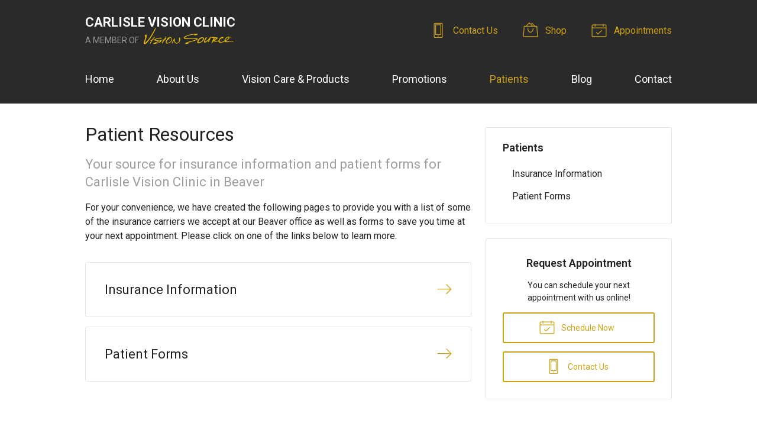

--- FILE ---
content_type: text/plain
request_url: https://www.google-analytics.com/j/collect?v=1&_v=j102&a=59960273&t=pageview&_s=1&dl=https%3A%2F%2Fvisionsource-carlislevisionclinic.com%2Fpatients%2F&ul=en-us%40posix&dt=Patient%20Resources%20from%20Carlisle%20Vision%20Clinic%20in%20Beaver%20OK&sr=1280x720&vp=1280x720&_u=IEBAAEABAAAAACAAI~&jid=29962905&gjid=362800687&cid=770069013.1768947835&tid=UA-50535504-1&_gid=1177456300.1768947835&_r=1&_slc=1&z=231895893
body_size: -458
content:
2,cG-5WYEK1W29R